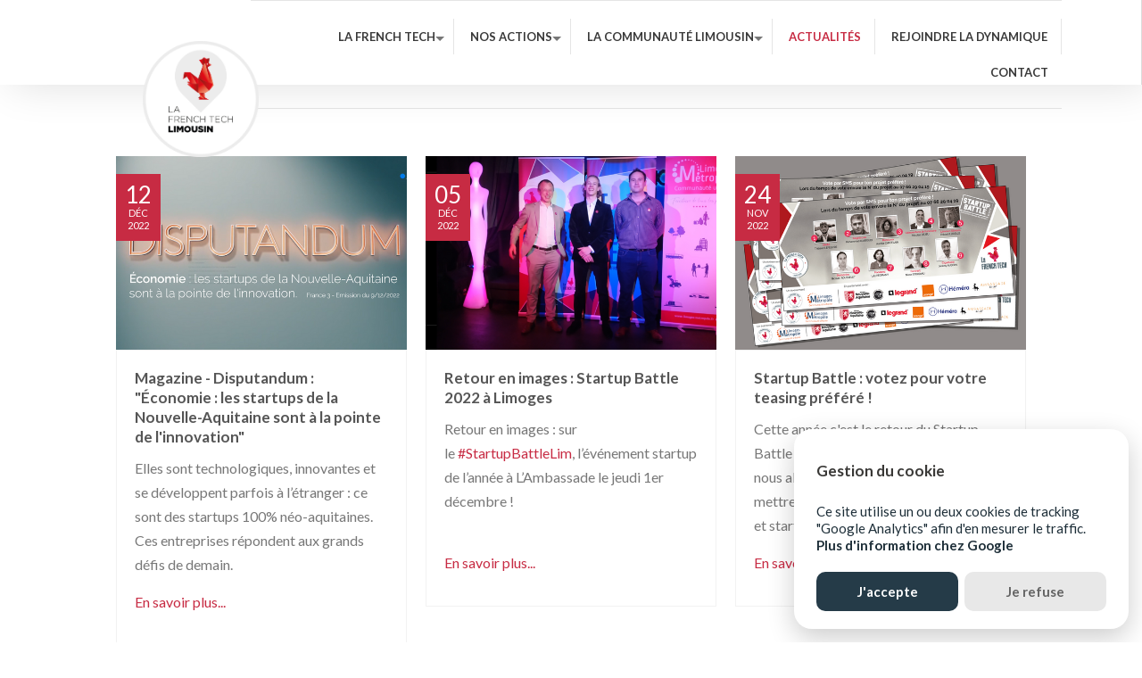

--- FILE ---
content_type: text/html; charset=utf-8
request_url: https://www.lafrenchtech-limousin.com/actualites.html?page_n226=12
body_size: 6987
content:
<!DOCTYPE html>
<html lang="fr">
<head>

	  
		<meta charset="utf-8">
	    <title>Actualités - La French Tech Limousin</title>
	    <base href="https://www.lafrenchtech-limousin.com/">

				<meta name="robots" content="index,follow">
		<meta name="description" content="">
		<meta name="keywords" content=""> 

		<link rel="shortcut icon" href="files/cto_layout_ft/img/favicon.ico" type="image/x-icon">
		<link rel="shortcut icon" href="files/cto_layout_ft/img/favicon.png" type="image/png">

		<link rel="apple-touch-icon" href="files/cto_layout_ft/img/apple-touch-icon.png">
		
		<meta property="og:title" content="Actualités - La French Tech Limousin" />
		<meta property="og:description" content="." />
		<meta property="og:site_name" content="French Tech Limousin" />
		<meta property="og:type" content="website" />
		<meta name="twitter:card" content="summary_large_image" />
				
						
		<link rel="stylesheet" type="text/css" media="screen" href="assets/css/jquery.mmenu.all.css,animate.css,isotope_styles.css,settings.css-f2070e56.css">

		
		<link rel="stylesheet" href="//maxcdn.bootstrapcdn.com/font-awesome/4.4.0/css/font-awesome.min.css"> 
		<link rel="stylesheet" type="text/css" href="files/cto_layout_ft/css/framework.css" media="screen">
		<link rel="stylesheet" type="text/css" href="files/cto_layout_ft/css/contentelements.css" media="screen">
		<link rel="stylesheet" type="text/css" href="files/cto_layout_ft/css/styles.css" media="screen">
		<link rel="stylesheet" type="text/css" href="files/cto_layout_ft/css/customize.css" media="screen">
		
		<link rel="stylesheet" href="assets/css/grid.css,colorbox.min.css,tablesorter.min.css,swipe.min.css-f2fed6b5.css">		<script src="assets/js/jquery.min.js,jquery.isotope.min.js,isotope_plugin_masonry.js-3fb3ae02.js"></script><link rel="stylesheet" href="https://fonts.googleapis.com/css?family=Lato:400,300,700%7CRaleway:ital,wght@0,300;0,400;0,700;1,300;1,400;1,700">
  						  	
 
	
</head>
<body class="mac chrome blink ch131 content_page">


<!--[if lt IE 9]><p id="chromeframe">You are using an outdated browser. <a href="http://browsehappy.com/">Upgrade your browser today</a> or <a href="http://www.google.com/chromeframe/?redirect=true">install Google Chrome Frame</a> to better experience this site.</p><![endif]-->
<div>

	<div id="contentwrapper">
		<div id="fix-wrapper">
		<div id="top-wrapper">
				
		
												<header id="header">
						<div class="inside">
							
<div class="logo"><a href="./"></a></div>
<a href="#mobnav" id="nav-open-btn">&nbsp;</a>
<!-- indexer::stop -->
<nav class="mod_navigation mainmenu block" itemscope itemtype="http://schema.org/SiteNavigationElement">

  
  <a href="actualites.html?page_n226=12#skipNavigation155" class="invisible">Aller au contenu</a>

  <ul class="vlist level_1">
        
    	
	<li class="mlist submenu sibling first">
	 
			<a href="la-mission-french-tech.html" title="La French Tech" class="a-level_1 submenu sibling first">La French Tech</a>
					
          <ul class="vlist level_2">
        
    	
	<li class="mlist first">
	 
			<a href="la-mission-french-tech.html" title="La Mission French Tech" class="a-level_2 first">La Mission French Tech</a>
					
          	</li>
         
    	
	<li class="mlist">
	 
			<a href="la-french-tech-en-limousin.html" title="La French Tech en Limousin" class="a-level_2">La French Tech en Limousin</a>
					
          	</li>
         
    	
	<li class="mlist last">
	 
			<a href="qui-sommes-nous.html" title="Qui sommes-nous ?" class="a-level_2 last">Qui sommes-nous ?</a>
					
          	</li>
     </ul>	</li>
         
    	
	<li class="mlist submenu sibling">
	 
			<a href="french-tech-limousin-federer.html" title="Nos actions" class="a-level_1 submenu sibling">Nos actions</a>
					
          <ul class="vlist level_2">
        
    	
	<li class="mlist first">
	 
			<a href="french-tech-limousin-federer.html" title="Fédérer" class="a-level_2 first">Fédérer</a>
					
          	</li>
         
    	
	<li class="mlist">
	 
			<a href="french-tech-limousin-accelerer.html" title="Accélérer" class="a-level_2">Accélérer</a>
					
          	</li>
         
    	
	<li class="mlist last">
	 
			<a href="french-tech-limousin-rayonner.html.html" title="Rayonner" class="a-level_2 last">Rayonner</a>
					
          	</li>
     </ul>	</li>
         
    	
	<li class="mlist submenu sibling">
	 
			<a href="cartographie-des-startups.html" title="La Communauté Limousin" class="a-level_1 submenu sibling">La Communauté Limousin</a>
					
          <ul class="vlist level_2">
        
    	
	<li class="mlist page-members first">
	 
			<a href="cartographie-des-startups.html" title="Cartographie des startups" class="a-level_2 page-members first">Cartographie des startups</a>
					
          	</li>
         
    	
	<li class="mlist">
	 
			<a href="nos-partenaires-ft.html" title="Les partenaires de la Communauté" class="a-level_2">Les partenaires de la Communauté</a>
					
          	</li>
         
    	
	<li class="mlist last">
	 
			<a href="lecosysteme.html" title="L’écosystème" class="a-level_2 last">L’écosystème</a>
					
          	</li>
     </ul>	</li>
         
    	
	<li class="mlist active">
	 
			<a href="actualites.html" title="Actualités" class="a-level_1 active">Actualités</a>
					
          	</li>
         
    	
	<li class="mlist sibling">
	 
			<a href="rejoindre-la-dynamique.html" title="Rejoindre la dynamique" class="a-level_1 sibling">Rejoindre la dynamique</a>
					
          	</li>
         
    	
	<li class="mlist hide_breadcrumb sibling last">
	 
					<a href="contact.html" title="Contact" class="a-level_1 hide_breadcrumb sibling last">Contact</a>
			
          	</li>
     </ul>
  <span id="skipNavigation155" class="invisible"></span>

</nav>
<!-- indexer::continue -->
														<div class="clear"></div>
						</div>
					</header>
									</div>
		</div>
	
					<div id="slider">
				<div class="inside">
									</div>
			</div>
				
					<div id="wrapper">
				<div id="container">
					
											<section id="main">
							<div class="inside">
								

  <div class="mod_article first last block" id="article-910">
    
          
<!-- indexer::stop -->
<div class="mod_newslist block">

        
  
      <div class="newsteaser block autogrid one_third block first even">
		<div class="image_container float_above">
		<a href="news/magazine-disputandum-economie-les-startups-de-la-nouvelle-aquitaine-sont-a-la-pointe-de-linnovation.html">			<img src="assets/images/8/Visuel%20magazine%20disputandum-e7027559.png"  alt="" />
			<span class="news-overlay"><i class="fa fa-plus"></i></span>
		</a>				<div class="date">
			<span class="day">12</span>
			<span class="month">Déc</span>
			<span class="year">2022</span>
		</div>
				<div class="info">
								</div>
	</div>
		<div class="content">
		<div class="info-v2"><div class="date-v2">12-12-2022 12:08</div></div>
		<h6><a href="news/magazine-disputandum-economie-les-startups-de-la-nouvelle-aquitaine-sont-a-la-pointe-de-linnovation.html" title="Lire l&#039;article: Magazine - Disputandum : &quot;Économie : les startups de la Nouvelle-Aquitaine sont à la pointe de l&#039;innovation&quot;" itemprop="url"><span itemprop="headline">Magazine - Disputandum : "Économie : les startups de la Nouvelle-Aquitaine sont à la pointe de l'innovation"</span></a></h6>
		<div class="teaser"><p>Elles sont technologiques, innovantes et se développent parfois à l’étranger : ce sont des startups 100% néo-aquitaines. Ces entreprises répondent aux grands défis de demain.&nbsp;</p></div>
		<div class="info-v3"><div class="date-v3">12-12-2022 12:08</div></div>
		<p class="more" style="text-align: left;"><a href="news/magazine-disputandum-economie-les-startups-de-la-nouvelle-aquitaine-sont-a-la-pointe-de-linnovation.html" title="" itemprop="url"><a href="news/magazine-disputandum-economie-les-startups-de-la-nouvelle-aquitaine-sont-a-la-pointe-de-linnovation.html" title="Lire l&#039;article: Magazine - Disputandum : &quot;Économie : les startups de la Nouvelle-Aquitaine sont à la pointe de l&#039;innovation&quot;" itemprop="url">En savoir plus...<span class="invisible"> Magazine - Disputandum : "Économie : les startups de la Nouvelle-Aquitaine sont à la pointe de l'innovation"</span></a><span class="invisible"> news/magazine-disputandum-economie-les-startups-de-la-nouvelle-aquitaine-sont-a-la-pointe-de-linnovation.html</span></a></p>
	</div>
</div>

<div class="newsteaser block autogrid one_third block odd">
		<div class="image_container float_above">
		<a href="news/retour-en-images-startup-battle-2022-a-limoges.html">			<img src="assets/images/8/visuel%20laur%C3%A9ats%20SUB%202022-ab0b73dd.png"  alt="" />
			<span class="news-overlay"><i class="fa fa-plus"></i></span>
		</a>				<div class="date">
			<span class="day">05</span>
			<span class="month">Déc</span>
			<span class="year">2022</span>
		</div>
				<div class="info">
								</div>
	</div>
		<div class="content">
		<div class="info-v2"><div class="date-v2">05-12-2022 11:23</div></div>
		<h6><a href="news/retour-en-images-startup-battle-2022-a-limoges.html" title="Lire l&#039;article: Retour en images : Startup Battle 2022 à Limoges" itemprop="url"><span itemprop="headline">Retour en images : Startup Battle 2022 à Limoges</span></a></h6>
		<div class="teaser"><p>Retour en images : sur le&nbsp;<a class="_58cn" href="https://www.facebook.com/hashtag/startupbattlelim?source=feed_text&amp;epa=HASHTAG&amp;__xts__%5B0%5D=68.[base64]&amp;__tn__=%2ANK-R" type="" data-ft="{"><span class="_5afx"><span class="_58cl _5afz">#</span><span class="_58cm">StartupBattleLim</span></span></a>, l’événement startup de l’année à L’Ambassade le jeudi 1er décembre&nbsp;!</p>
<div>
<div dir="auto">&nbsp;</div>
</div></div>
		<div class="info-v3"><div class="date-v3">05-12-2022 11:23</div></div>
		<p class="more" style="text-align: left;"><a href="news/retour-en-images-startup-battle-2022-a-limoges.html" title="" itemprop="url"><a href="news/retour-en-images-startup-battle-2022-a-limoges.html" title="Lire l&#039;article: Retour en images : Startup Battle 2022 à Limoges" itemprop="url">En savoir plus...<span class="invisible"> Retour en images : Startup Battle 2022 à Limoges</span></a><span class="invisible"> news/retour-en-images-startup-battle-2022-a-limoges.html</span></a></p>
	</div>
</div>

<div class="newsteaser block autogrid one_third block even">
		<div class="image_container float_above">
		<a href="news/startup-battle-votez-pour-votre-teasing-prefere.html">			<img src="assets/images/4/teasingSUB2022_article-071901be.png"  alt="" />
			<span class="news-overlay"><i class="fa fa-plus"></i></span>
		</a>				<div class="date">
			<span class="day">24</span>
			<span class="month">Nov</span>
			<span class="year">2022</span>
		</div>
				<div class="info">
								</div>
	</div>
		<div class="content">
		<div class="info-v2"><div class="date-v2">24-11-2022 08:55</div></div>
		<h6><a href="news/startup-battle-votez-pour-votre-teasing-prefere.html" title="Lire l&#039;article: Startup Battle : votez pour votre teasing préféré !" itemprop="url"><span itemprop="headline">Startup Battle : votez pour votre teasing préféré !</span></a></h6>
		<div class="teaser"><p>Cette année c'est le retour du Startup Battle en présentiel à l'Ambassade où nous allons comme à notre habitude mettre en lumière les porteurs de projets et startupers du territoire !</p></div>
		<div class="info-v3"><div class="date-v3">24-11-2022 08:55</div></div>
		<p class="more" style="text-align: left;"><a href="news/startup-battle-votez-pour-votre-teasing-prefere.html" title="" itemprop="url"><a href="news/startup-battle-votez-pour-votre-teasing-prefere.html" title="Lire l&#039;article: Startup Battle : votez pour votre teasing préféré !" itemprop="url">En savoir plus...<span class="invisible"> Startup Battle : votez pour votre teasing préféré !</span></a><span class="invisible"> news/startup-battle-votez-pour-votre-teasing-prefere.html</span></a></p>
	</div>
</div>

<div class="newsteaser block autogrid one_third block odd">
		<div class="image_container float_above">
		<a href="news/les-laur%C3%A9ats-de-la-s%C3%A9lection-2022-du-na20.html">			<img src="assets/images/b/laur%C3%A9ats%20NA20%202022-5dfd7c29.png"  alt="" />
			<span class="news-overlay"><i class="fa fa-plus"></i></span>
		</a>				<div class="date">
			<span class="day">23</span>
			<span class="month">Nov</span>
			<span class="year">2022</span>
		</div>
				<div class="info">
								</div>
	</div>
		<div class="content">
		<div class="info-v2"><div class="date-v2">23-11-2022 16:17</div></div>
		<h6><a href="news/les-laur%C3%A9ats-de-la-s%C3%A9lection-2022-du-na20.html" title="Lire l&#039;article: Les lauréats du NA20 2022" itemprop="url"><span itemprop="headline">Les lauréats du NA20 2022</span></a></h6>
		<div class="teaser"><p>La Sélection 2022 du programme NA20 est désormais connue ! Ce projet piloté par La French Tech Bordeaux et porté par l’ensemble des 7 écosystèmes French Tech de Nouvelle-Aquitaine*, a vocation à valoriser des pépites engagées de tout le territoire régionale. Découvrez l’identité des startups lauréates.</p></div>
		<div class="info-v3"><div class="date-v3">23-11-2022 16:17</div></div>
		<p class="more" style="text-align: left;"><a href="news/les-laur%C3%A9ats-de-la-s%C3%A9lection-2022-du-na20.html" title="" itemprop="url"><a href="news/les-laur%C3%A9ats-de-la-s%C3%A9lection-2022-du-na20.html" title="Lire l&#039;article: Les lauréats du NA20 2022" itemprop="url">En savoir plus...<span class="invisible"> Les lauréats du NA20 2022</span></a><span class="invisible"> news/les-laur%C3%A9ats-de-la-s%C3%A9lection-2022-du-na20.html</span></a></p>
	</div>
</div>

<div class="newsteaser block autogrid one_third block even">
		<div class="image_container float_above">
		<a href="news/la-french-tech-health-20.html">			<img src="assets/images/e/visuel%20health20-912f4019.png"  alt="" />
			<span class="news-overlay"><i class="fa fa-plus"></i></span>
		</a>				<div class="date">
			<span class="day">03</span>
			<span class="month">Nov</span>
			<span class="year">2022</span>
		</div>
				<div class="info">
								</div>
	</div>
		<div class="content">
		<div class="info-v2"><div class="date-v2">03-11-2022 16:11</div></div>
		<h6><a href="news/la-french-tech-health-20.html" title="Lire l&#039;article: Candidatez au French Tech Health20" itemprop="url"><span itemprop="headline">Candidatez au French Tech Health20</span></a></h6>
		<div class="teaser"><p>Le programme French Tech Health20 a pour objectif de faire émerger des champions technologiques français qui proposent des innovations de rupture dans le secteur de la santé, et en particulier dans les domaines identifiés dans le cadre du plan gouvernemental Innovation Santé 2030. L'appel à candidature est ouvert jusqu'au dimanche 4 décembre 2022.</p>
<p>&nbsp;</p></div>
		<div class="info-v3"><div class="date-v3">03-11-2022 16:11</div></div>
		<p class="more" style="text-align: left;"><a href="news/la-french-tech-health-20.html" title="" itemprop="url"><a href="news/la-french-tech-health-20.html" title="Lire l&#039;article: Candidatez au French Tech Health20" itemprop="url">En savoir plus...<span class="invisible"> Candidatez au French Tech Health20</span></a><span class="invisible"> news/la-french-tech-health-20.html</span></a></p>
	</div>
</div>

<div class="newsteaser block autogrid one_third block odd">
		<div class="image_container float_above">
		<a href="news/retour-en-images-startup-stories-4.html">			<img src="assets/images/7/startup-stories_4-44-c194bffa.jpg"  alt="" />
			<span class="news-overlay"><i class="fa fa-plus"></i></span>
		</a>				<div class="date">
			<span class="day">02</span>
			<span class="month">Nov</span>
			<span class="year">2022</span>
		</div>
				<div class="info">
								</div>
	</div>
		<div class="content">
		<div class="info-v2"><div class="date-v2">02-11-2022 09:32</div></div>
		<h6><a href="news/retour-en-images-startup-stories-4.html" title="Lire l&#039;article: Retour en images : Startup Stories 4" itemprop="url"><span itemprop="headline">Retour en images : Startup Stories 4</span></a></h6>
		<div class="teaser"><p>Pour cette édition spéciale sur la thématique&nbsp;<strong data-stringify-type="bold">Cybersécurité&nbsp;</strong>nous avions le plaisir d’accueillir Eric Larchevêque,&nbsp;<strong>Co-fondateur de Ledger, leader mondial des portefeuilles crypto-actifs&nbsp;</strong>et <strong>ALGOSUP</strong> à la CCI de Limoges et de la Haute-Vienne le 27 octobre dernier !</p></div>
		<div class="info-v3"><div class="date-v3">02-11-2022 09:32</div></div>
		<p class="more" style="text-align: left;"><a href="news/retour-en-images-startup-stories-4.html" title="" itemprop="url"><a href="news/retour-en-images-startup-stories-4.html" title="Lire l&#039;article: Retour en images : Startup Stories 4" itemprop="url">En savoir plus...<span class="invisible"> Retour en images : Startup Stories 4</span></a><span class="invisible"> news/retour-en-images-startup-stories-4.html</span></a></p>
	</div>
</div>

<div class="newsteaser block autogrid one_third block even">
		<div class="image_container float_above">
		<a href="news/start-innovation-cic-business-awards-295.html">			<img src="assets/images/4/visuel%20cic-8ba7d25b.png"  alt="" />
			<span class="news-overlay"><i class="fa fa-plus"></i></span>
		</a>				<div class="date">
			<span class="day">12</span>
			<span class="month">Oct</span>
			<span class="year">2022</span>
		</div>
				<div class="info">
								</div>
	</div>
		<div class="content">
		<div class="info-v2"><div class="date-v2">12-10-2022 10:06</div></div>
		<h6><a href="news/start-innovation-cic-business-awards-295.html" title="Lire l&#039;article: Start Innovation CIC Business Awards" itemprop="url"><span itemprop="headline">Start Innovation CIC Business Awards</span></a></h6>
		<div class="teaser"><p>Start Innovation CIC Business Awards revient pour une 3<sup>e</sup>&nbsp;édition !<br>Startups du&nbsp;<a href="https://www.facebook.com/hashtag/limousin?__eep__=6&amp;epa=HASHTAG" data-ft="{">#Limousin</a>, candidatez pour la finale régionale à Nantes avant le 1er novembre !</p></div>
		<div class="info-v3"><div class="date-v3">12-10-2022 10:06</div></div>
		<p class="more" style="text-align: left;"><a href="news/start-innovation-cic-business-awards-295.html" title="" itemprop="url"><a href="news/start-innovation-cic-business-awards-295.html" title="Lire l&#039;article: Start Innovation CIC Business Awards" itemprop="url">En savoir plus...<span class="invisible"> Start Innovation CIC Business Awards</span></a><span class="invisible"> news/start-innovation-cic-business-awards-295.html</span></a></p>
	</div>
</div>

<div class="newsteaser block autogrid one_third block odd">
		<div class="image_container float_above">
		<a href="news/afterwork-6-retour-en-images.html">			<img src="assets/images/0/afterwork-6-2bed2312.png"  alt="" />
			<span class="news-overlay"><i class="fa fa-plus"></i></span>
		</a>				<div class="date">
			<span class="day">07</span>
			<span class="month">Oct</span>
			<span class="year">2022</span>
		</div>
				<div class="info">
								</div>
	</div>
		<div class="content">
		<div class="info-v2"><div class="date-v2">07-10-2022 11:10</div></div>
		<h6><a href="news/afterwork-6-retour-en-images.html" title="Lire l&#039;article: Afterwork &#35;6 - Retour en images" itemprop="url"><span itemprop="headline">Afterwork &#35;6 - Retour en images</span></a></h6>
		<div class="teaser"><p>Nous étions 30 hier soir (6 octobre 2022) lors du 6ème Afterwork de la French Tech Limousin organisé à La Dalle en Pente !</p></div>
		<div class="info-v3"><div class="date-v3">07-10-2022 11:10</div></div>
		<p class="more" style="text-align: left;"><a href="news/afterwork-6-retour-en-images.html" title="" itemprop="url"><a href="news/afterwork-6-retour-en-images.html" title="Lire l&#039;article: Afterwork &#35;6 - Retour en images" itemprop="url">En savoir plus...<span class="invisible"> Afterwork &#35;6 - Retour en images</span></a><span class="invisible"> news/afterwork-6-retour-en-images.html</span></a></p>
	</div>
</div>

<div class="newsteaser block autogrid one_third block last even">
		<div class="image_container float_above">
		<a href="news/job-connect-2022.html">			<img src="assets/images/2/jobconnect22-2-f3e1cd93.png"  alt="" />
			<span class="news-overlay"><i class="fa fa-plus"></i></span>
		</a>				<div class="date">
			<span class="day">05</span>
			<span class="month">Oct</span>
			<span class="year">2022</span>
		</div>
				<div class="info">
								</div>
	</div>
		<div class="content">
		<div class="info-v2"><div class="date-v2">05-10-2022 09:58</div></div>
		<h6><a href="news/job-connect-2022.html" title="Lire l&#039;article: Le Job Connect revient sur deux jours 100% en ligne les 13 et 14 octobre 2022" itemprop="url"><span itemprop="headline">Le Job Connect revient sur deux jours 100% en ligne les 13 et 14 octobre 2022</span></a></h6>
		<div class="teaser"><p>Le Job Connect :&nbsp;le plus grand job dating de l’écosystème technologique et innovant de Bordeaux et de Nouvelle-Aquitaine !</p></div>
		<div class="info-v3"><div class="date-v3">05-10-2022 09:58</div></div>
		<p class="more" style="text-align: left;"><a href="news/job-connect-2022.html" title="" itemprop="url"><a href="news/job-connect-2022.html" title="Lire l&#039;article: Le Job Connect revient sur deux jours 100% en ligne les 13 et 14 octobre 2022" itemprop="url">En savoir plus...<span class="invisible"> Le Job Connect revient sur deux jours 100% en ligne les 13 et 14 octobre 2022</span></a><span class="invisible"> news/job-connect-2022.html</span></a></p>
	</div>
</div>

    
<!-- indexer::stop -->
<nav class="pagination block" aria-label="Menu de pagination">

  <p>Page 12 de 22</p>

  <ul>
          <li class="first"><a href="actualites.html" class="first" title="Aller à la page 1">Premier</a></li>
    
          <li class="previous"><a href="actualites.html?page_n226=11" class="previous" title="Aller à la page 11">Précédente</a></li>
    
                  <li><a href="actualites.html?page_n226=9" class="link" title="Aller à la page 9">9</a></li>
                        <li><a href="actualites.html?page_n226=10" class="link" title="Aller à la page 10">10</a></li>
                        <li><a href="actualites.html?page_n226=11" class="link" title="Aller à la page 11">11</a></li>
                        <li><strong class="active">12</strong></li>
                        <li><a href="actualites.html?page_n226=13" class="link" title="Aller à la page 13">13</a></li>
                        <li><a href="actualites.html?page_n226=14" class="link" title="Aller à la page 14">14</a></li>
                        <li><a href="actualites.html?page_n226=15" class="link" title="Aller à la page 15">15</a></li>
          
          <li class="next"><a href="actualites.html?page_n226=13" class="next" title="Aller à la page 13">Suivante</a></li>
    
          <li class="last"><a href="actualites.html?page_n226=22" class="last" title="Aller à la page 22">Dernier</a></li>
      </ul>

</nav>
<!-- indexer::continue -->
  

</div>
<!-- indexer::continue -->
    
      </div>

							</div>
						</section>	
										
																					
																							
				</div>
			</div>
				
									
									<div id="bottom">
					<div class="inside">
						
<!--<div class="left">Copyright © La French Tech Limousin<span class="separator">|</span><a href="&#123;&#123;link_url::246|urlattr&#125;&#125;" title="Mentions légales">Mentions légales</a><span class="separator">|</span><a href="&#123;&#123;link_url::21|urlattr&#125;&#125;" title="Contact">Contact</a><span class="separator">|</span><a href="&#123;&#123;link_url::247|urlattr&#125;&#125;" title="Protection des données personnelles">Protection des données personnelles</a></div>-->


<div class="left">Copyright © La French Tech Limousin | <a href="mentions-legales.html" title="Mentions légales">Mentions légales</a> | <a href="contact.html" title="Contact" class="hide_breadcrumb">Contact</a> | <a href="protection-des-donnees-personnelles.html" title="Protection des données personnelles">Protection des données personnelles</a> | <a href="ressources-telechargeables.html" title="Ressources téléchargeables">Ressources téléchargeables</a></div>					</div>
				</div>
						
	
	</div>
	
	<div id="offcanvas">
				
<!-- indexer::stop -->
<nav class="mod_navigation block" id="mobnav" itemscope itemtype="http://schema.org/SiteNavigationElement">

  
  <a href="actualites.html?page_n226=12#skipNavigation157" class="invisible">Aller au contenu</a>

  <ul class="vlist level_1">
        
    	
	<li class="mlist submenu sibling first"><a href="la-mission-french-tech.html" title="La French Tech" class="a-level_1 submenu sibling first"><i class="submenu sibling first"></i>La French Tech</a><ul class="vlist level_2">
        
    	
	<li class="mlist first"><a href="la-mission-french-tech.html" title="La Mission French Tech" class="a-level_2 first"><i class="first"></i>La Mission French Tech</a></li>

         
    	
	<li class="mlist"><a href="la-french-tech-en-limousin.html" title="La French Tech en Limousin" class="a-level_2"><i class=""></i>La French Tech en Limousin</a></li>

         
    	
	<li class="mlist last"><a href="qui-sommes-nous.html" title="Qui sommes-nous ?" class="a-level_2 last"><i class="last"></i>Qui sommes-nous ?</a></li>

     </ul>


</li>

         
    	
	<li class="mlist submenu sibling"><a href="french-tech-limousin-federer.html" title="Nos actions" class="a-level_1 submenu sibling"><i class="submenu sibling"></i>Nos actions</a><ul class="vlist level_2">
        
    	
	<li class="mlist first"><a href="french-tech-limousin-federer.html" title="Fédérer" class="a-level_2 first"><i class="first"></i>Fédérer</a></li>

         
    	
	<li class="mlist"><a href="french-tech-limousin-accelerer.html" title="Accélérer" class="a-level_2"><i class=""></i>Accélérer</a></li>

         
    	
	<li class="mlist last"><a href="french-tech-limousin-rayonner.html.html" title="Rayonner" class="a-level_2 last"><i class="last"></i>Rayonner</a></li>

     </ul>


</li>

         
    	
	<li class="mlist submenu sibling"><a href="cartographie-des-startups.html" title="La Communauté Limousin" class="a-level_1 submenu sibling"><i class="submenu sibling"></i>La Communauté Limousin</a><ul class="vlist level_2">
        
    	
	<li class="mlist page-members first"><a href="cartographie-des-startups.html" title="Cartographie des startups" class="a-level_2 page-members first"><i class="page-members first"></i>Cartographie des startups</a></li>

         
    	
	<li class="mlist"><a href="nos-partenaires-ft.html" title="Les partenaires de la Communauté" class="a-level_2"><i class=""></i>Les partenaires de la Communauté</a></li>

         
    	
	<li class="mlist last"><a href="lecosysteme.html" title="L’écosystème" class="a-level_2 last"><i class="last"></i>L’écosystème</a></li>

     </ul>


</li>

         
    	
	<li class="mlist active"><a href="actualites.html" title="Actualités" class="a-level_1 active"><i class="active"></i>Actualités</a></li>

         
    	
	<li class="mlist sibling"><a href="rejoindre-la-dynamique.html" title="Rejoindre la dynamique" class="a-level_1 sibling"><i class="sibling"></i>Rejoindre la dynamique</a></li>

         
    	
	<li class="mlist hide_breadcrumb sibling last"><a href="contact.html" title="Contact" class="a-level_1 hide_breadcrumb sibling last"><i class="hide_breadcrumb sibling last"></i>Contact</a></li>

     </ul>



  <span id="skipNavigation157" class="invisible"></span>

</nav>
<!-- indexer::continue -->
	</div>
	
</div>


<script type="text/javascript">$.noConflict();</script>

<script src="assets/jquery-ui/js/jquery-ui.min.js?v=1.13.2"></script>
<script>
  jQuery(function($) {
    $(document).accordion({
      // Put custom options here
      heightStyle: 'content',
      header: '.toggler',
      collapsible: true,
      create: function(event, ui) {
        ui.header.addClass('active');
        $('.toggler').attr('tabindex', 0);
      },
      activate: function(event, ui) {
        ui.newHeader.addClass('active');
        ui.oldHeader.removeClass('active');
        $('.toggler').attr('tabindex', 0);
      }
    });
  });
</script>

<script src="assets/colorbox/js/colorbox.min.js?v=1.6.4.2"></script>
<script>
  jQuery(function($) {
    $('a[data-lightbox]').map(function() {
      $(this).colorbox({
        // Put custom options here
        loop: false,
        rel: $(this).attr('data-lightbox'),
        maxWidth: '95%',
        maxHeight: '95%'
      });
    });
  });
</script>

<script src="assets/tablesorter/js/tablesorter.min.js?v=2.31.3.1"></script>
<script>
  jQuery(function($) {
    $('.ce_table .sortable').each(function(i, table) {
      var attr = $(table).attr('data-sort-default'),
          opts = {}, s;

      if (attr) {
        s = attr.split('|');
        opts = { sortList: [[s[0], s[1] == 'desc' | 0]] };
      }

      $(table).tablesorter(opts);
    });
  });
</script>

<script src="assets/swipe/js/swipe.min.js?v=2.2.2"></script>
<script>
  (function() {
    var e = document.querySelectorAll('.content-slider, .slider-control'), c, i;
    for (i=0; i<e.length; i+=2) {
      c = e[i].getAttribute('data-config').split(',');
      new Swipe(e[i], {
        // Put custom options here
        'auto': parseInt(c[0]),
        'speed': parseInt(c[1]),
        'startSlide': parseInt(c[2]),
        'continuous': parseInt(c[3]),
        'menu': e[i+1]
      });
    }
  })();
</script>
<script type="application/ld+json">{"@context":{"contao":"https:\/\/schema.contao.org\/"},"@type":"contao:Page","contao:title":"Actualit\u00e9s","contao:pageId":244,"contao:noSearch":true,"contao:protected":false,"contao:groups":[],"contao:fePreview":false}</script><script type="text/javascript" charset="utf-8" src="assets/js/jquery.mmenu.min.all.js,jquery.nav.js,waypoints.min.js,countUp.m...-6e8146a4.js"></script>
<script src="files/cto_layout_ft/scripts/framework_slim.js" type="text/javascript" charset="utf-8"></script>
<script src="files/cto_layout_ft/scripts/scripts.js" type="text/javascript" charset="utf-8"></script>
  
<script src="files/cto_layout_ft/scripts/glowCookies-custom.js"></script>
<script>
    glowCookies.start('fr', { 
        analytics:		'G-7ZMQN81JE8',
        style: 1,
        policyLink: 'https://developers.google.com/analytics/devguides/collection/analyticsjs/cookie-usage?hl=fr',
        bannerLinkText: 'Plus d\'information chez Google',
        hideAfterClick: false,
      border: 'none',
      position: 'right',
      bannerDescription: 'Ce site utilise un ou deux cookies de tracking<br>"Google Analytics" afin d\'en mesurer le traffic.',
      bannerHeading: '<h6>Gestion du cookie</h6>',
      acceptBtnText: 'J\'accepte',
      rejectBtnText: 'Je refuse',
      manageText: 'Paramétrer le cookie'
    });
</script>
</body>
</html>

--- FILE ---
content_type: text/css
request_url: https://www.lafrenchtech-limousin.com/files/cto_layout_ft/css/customize.css
body_size: 3441
content:
#main .mod_article{
	padding-top: 60px;
	padding-bottom: 32px;
}

#main .mod_article.first{
	padding-top: 80px;
}

#main .mod_article .w75p .inside{
	width: 75%;
}

#main .mod_article .bloc-center .inside{
	margin-right: auto;
	margin-left: auto;
}

.ce_hyperlink.btn-white a.hyperlink_txt{
	background-color: #fff;
	border:0px none;
	border-radius: 50px;
	color: #26313b;
	box-shadow: 4px 3px 11px -2px rgba(0, 0, 0, 0.5);
	margin-top: 12px;
	letter-spacing:2px;
}

.ce_hyperlink.btn-center{
	text-align: center;
}

.ce_hyperlink.btn-upper{
	text-transform: uppercase;
}

.mod_article.red-border-top-ban::before,
.module-blk.red-border-top-ban::before{
	content: "";
	padding-top: 12px;
	margin-bottom: 12px;
	background: linear-gradient(to right, #C90F54, #B0131C);
	display: block;
}

.mod_article.grey-border-bottom::after,
.module-blk.grey-border-bottom::after {
	content: "";
	margin-top: 12px;
	padding-bottom: 3px;
	background: #d0d0d6;
	display: block;
}

.text-center{
	text-align:center;
}

.logo{
	width: 277px;
	height:90px;
	margin:10px !important;
}

.logo a{
	background:url("../../content/logo-FT-Limousin.png") center top no-repeat;
	background-size: auto 100%;
	position: absolute;
	top: 0;
	left: 0;
	height: 130px;
}

.jobboard{
	margin-top: 20px;
}

#article-6 .ce_portfoliofilter{
	padding: 10px 30px;
}

.newsteaser .info, .newsteaser:hover .info{
	display: none;
}

.jobboard .newslist-v3-inside .content{
	text-align:left;
	padding-top:4%;
}

.jobboard .newslist-v3-inside .content .info{
	text-align:right;
}

.jobboard .newslist-v3[data-category=emploi] h6{
	color:#3cc3b2;
}

.jobboard .newslist-v3[data-category=stage] h6{
	color:#fc4513;
}

.jobboard .newslist-v3[data-category=formation] h6{
	color:#c90e54;
}

.jobboard .newslist-v3[data-category=alternance] h6{
	color:#1F68C2;
}

.mod_link_reseau{
	text-align:left;
	margin:0 60px 10px 60px;
}

.bold{
	font-weight: bold;
}

#jobboard.jobboard.details h4,
#membre_details h4{
	margin:0 0 10px 0;
	color:#fff;
	padding: 5px 25px;
	font-size: 16px;
	background-color:#c72b43;
}

#jobboard.jobboard.details h1{
	padding-left: 25px;
}


#jobboard.jobboard.details h4.emploi,
{
	background-color: #3cc3b2;
	
}

#jobboard.jobboard.details h4.stage{
	background-color:#fc4513;
}

#jobboard.jobboard.details h4.formation{
	background-color:#c90e54;
}

#jobboard.jobboard.details h4.alternance{
	background-color:#1F68C2;
}

#mod_news_27 .content .teaser{
	text-align:left;
}

#membres .newslist-v3 .content{
	padding:10px;
	border:0 none;
	text-align:left;
}

#membres .logo{
	height: 100px;
	display: block;
	width: auto;
}

#membres .logo img{
	height: auto;
	width: 200px;
	margin: 0 auto;
	display: block;
}

.mod_membres .ce_portfoliofilter{
	display: flex;
	align-items: center;
	justify-content:center;
}


.mod_membres .ce_portfoliofilter > a{
	font-size: 13px;
	/*flex:auto;*/
}

.mod_membres .ce_portfoliofilter.all-btn{
	/*display: flex;
	align-items: center;
	justify-content:center;*/
	display: block;
	text-align: center;
	padding-top: 0;
}


.mod_membres .ce_portfoliofilter.all-btn a{
	font-size: 14px;
}


.mod_membres .ce_portfoliofilter{
	padding: 15px 10px 0px 10px;
}

@media (max-width: 1150px) {
	.mod_membres .ce_portfoliofilter{
	display: block;
	}

	.mod_membres .ce_portfoliofilter a{
		flex:none;
	}
}

#membres .teaser{
	font-size: 14px;
}

#membres .keyword a{
	border: 1px solid #adb5bd;
	border-radius: 50px;
	margin: 2px 5px 2px 0;
	font-size: 10px;
	padding: 5px 10px 4px 10px;
	display: inline-block;
	text-transform: uppercase;
}

#membres .localisation{
	text-transform: uppercase;
	font-size: 12px;
	text-align: right;
}

#membres .newslist-v3{
	width:50%;
	min-height:200px;
	padding: 15px;
	/*margin: 20px 0;*/
}

#membre_details .domains{
	margin-bottom: 12px;
}

#membre_details h1{
	font-size: 26px;
	margin-bottom: 12px;
}

#membre_details .card{
	box-shadow:1px 1px 20px 1px rgba(0,0,0,0.35);
	margin: 20px;
	padding: 20px;
}
#membre_details figure.image_container{
	margin: 0 auto 10px auto !important;
	height: auto;
	float: none;
}

#membre_details figure.image_container img{
	width: auto;
}

.newseventv2 .info, .newseventv2:hover .info{
	display: block !important;
}
.mod_eventlist .newseventv2 .info h2{
	font-size: 12px;
	text-transform: uppercase;
	color: #fff;
	margin: 0;
}

.mod_eventlist .newseventv2 .info h2 a{
	color: #fff;
}

.mod_eventlist .newseventv2 .content{
	padding: 4%;
	background: rgb(255,255,255);
	border: 1px solid rgb(220,221,221);
	text-align: left;
	border-radius: 0 0 5px 5px;
}

#article-17 table.calendar{
	margin-bottom: 20px;
}

#article-17 table.calendar thead tr th{
	width:33%;
}

#article-17 table.calendar thead tr:last-child,
#article-17 table.calendar tbody{
	display: none;
}

#article-17 .mod_eventlist h1{
	display: none;
}


#article-903 .ce_bgimage.boxed-content.pb-0{
	background-color: #F0F0F0;
	padding: 4% !important;
}

#article-903 h2{
	min-height: 80px;
}

#article-903 fieldset{
	margin-top:20px;
}

#article-21 #ctrl_42 fieldset:nth-child(2n) {
    margin-left: 15px;
}

#article-21 #ctrl_42 fieldset {
    width: calc(50% - 15px);
    display: block;
    height: 175px;
    float: left;
}

#article-21 #ctrl_44{
	height: 48px;
}



.ce_sliderStart.ce_w50{
	width: 50%;
	height: auto;
}

.ce_gallery .gallery-margin .image_container{
	margin: 0 2px 5px
}
.ce_sliderStart .ce_gallery .image_container{
	margin: 0 2px 0;
}



/******* FT *********/
#slider,
#wrapper,
#bottom{
	margin-left: 0;
}


#wrapper #container,
#bottom .inside{
	margin: 0 auto;
	/*max-width: 1100px;*/
}

#fix-wrapper{
	width: auto;
	position: relative;
}

.logo {
	/*display: none;*/
	width: 175px;
	position: relative;
	left: 40px;
}

.mainmenu ul{
	text-align: right;
}

.mainmenu ul li{
	display: inline-block;
	border-right: 1px solid rgba(0,0,0,0.1);
}

.mainmenu ul li.last{
	border-right: 0px none;
}

.mainmenu ul li.submenu{
	padding-right: 5px;
}

.mainmenu ul li a{
	padding: 0 15px !important;
	font-size: 13px;
	text-transform: uppercase;
	font-weight: 700;
}

.mainmenu ul ul{
	left: 0;
	top: 100%;
}

.mainmenu ul li.submenu::after {
    display: inline-block;
    content: "";
    border-top: 0.3em solid;
    border-right: 0.3em solid transparent;
    border-bottom: 0;
    border-left: 0.3em solid transparent;
    width: auto;
	right: 10px;
}

.mainmenu ul li:hover:after,
.mainmenu ul li.active:after,
.mainmenu ul li.trail:after {
	/*width: 0;*/
	background-color: transparent;
	top: 50%;
}

.mainmenu ul li:hover > ul{
	min-width: 100%;
	box-shadow: 0 0 20px 0 rgba(0, 0, 0, 0.3);
	top: 100%;
}

body #header .mainmenu ul ul li{
	border-right: 0px none;
}

body #header .mainmenu ul ul li > *{
	box-shadow: none;
	/*font-weight: 700;*/
	opacity: 0.8;
}

#top-wrapper #header .inside{
	-webkit-box-align: center;
	-ms-flex-align: center;
	align-items: center;
	display: -webkit-box;
	display: -ms-flexbox;
	display: flex;
	-webkit-box-pack: justify;
	-ms-flex-pack: justify;
	justify-content: space-between;
	position: relative;
}

#header{
	height:95px;
	z-index: 10;
	background: #fff;

}

#header.fixed-header {
    position: fixed;
    top: 0;
    left: 0;
    width: 100%; 
    /*height: 50px;*/
    height: auto;
    transition: box-shadow .5s linear;
    animation: smoothScroll .5s forwards;
    box-shadow: 0 4px 18px 0 rgba(3, 3, 3, 0.3);
}

@keyframes smoothScroll {
	0% {
		transform: translateY(-40px);
	}
	100% {
		transform: translateY(0px);
	}
}

.fixed-header .logo {
    height: 50px;
}

.fixed-header .logo a{
	background:url("../../content/logo-FT-Limousin-mini.svg") center top no-repeat;
	background-size: auto 100%;
	height: 45px;
}

.fixed-header .mainmenu{
	margin-bottom: 0;
	padding-top: 0;
	padding-bottom: 0;
}


.yt-video-container {
    overflow: hidden;
    position: relative;
    width:100%;
    margin:0 auto;
    max-width: 500px;
}

.yt-video-container::after {
    padding-top: 56.25%;
    display: block;
    content: '';
}

.yt-video-container iframe {
    position: absolute;
    top: 0;
    left: 0;
    width: 100%;
    height: 100%;
}

.image_container img{
	width: auto;
}

.ce_image.center .image_container img{
	margin-right: auto;
	margin-left: auto;
}

.headline.red,
.red .headline,
.ce_headline.red{
	color: #c72b43;
}

.wcenter{
	text-align: center;
}

.ce_image.w100 img{
	width: 100%;
	max-width: 100%;
}

.mw100{
	max-width: 100%;
}

.ce_bgimage-without{
	padding-top: 30px;
	margin-bottom: 20px;
}

.sharebuttons{
	text-align: right;
}

.sharebuttons > ul.theme > li{
	float: right !important;
}

.sharebuttons::before{
	content:"Partager sur" ;
}
/********************/

.blck-ft .block-ft-red{
	background: url("../img/bandeau_accueil_limousin2.png") center top no-repeat;
	background-size: 100%;
	/*height: 329px;*/
}

.blck-ft .block-ft-red .ctainer{
	padding-left: 210px;
	padding-top: 50px;
	padding-right: 90px;
	font-size: 19px;
	font-family: 'Raleway';
	padding-bottom: 40px;
}

.blck-ft .block-ft-red .ctainer h6{
	font-size: 36px;
	color: #fff;
	text-transform: uppercase;
	margin-bottom: -10px;
}

.blck-ft .block-ft-red .ctainer h5{
	margin-top: 0;
	color: #fff;
	text-transform: uppercase;
	font-size: 46px;
}

.blck-ft .block-ft-red .ctainer p{
	color: #fff;	
	line-height: 125%;
}

.blck-ft .block-ft-red .ctainer .lk{
	text-align: right;
	color: #fff;
}

.blck-ft .block-ft-red .ctainer .lk a{
	color: #fff;
	display: inline-block;
}

.blck-ft .block-ft-red .ctainer .lk a::after{
	content: " ";
	display: block;
	height: 4px;
	background: #fff;
	width: 0;
	transition: width .5s;
	margin: 0 auto 0;
}

.blck-ft .block-ft-red .ctainer .lk a:hover::after{
	width:100%;
}

.iconboxes h4{
	margin-bottom: 12px;
	font-family: "Raleway";
	padding-left: 20px;
	color: #425762;
}

.iconboxes .ce_hyperlink{
	display: flex;
	justify-content: center;
	align-items: center;
	position: relative;
	height: 200px;
}

.iconboxes .ce_hyperlink h6{
	display: block;
	position: absolute;
	z-index: 11;
	margin-top: 130px;
	font-family: 'Raleway';
	font-size: 20px;
	color:#425762;
	font-weight: normal;
	transition: margin-top .5s linear;
}

.iconboxes .ce_hyperlink figure{
	width: 100%;
	height: 100%;
}

.iconboxes .ce_hyperlink figure a{
	width: 100%;
	height: 100%;
	position: relative;
	display: block;
	background: #f4f4f3;
	border: 0 none;
  	transition: border .5s linear;
}

.iconboxes .ce_hyperlink figure a:hover{
	border: 1px solid #c72b43;
}

.iconboxes .ce_hyperlink figure a img{
	width: 100px;
	max-width: 100px;
	margin: 0 auto;
	padding-top: 15px;
	transition: max-width .5s linear, width .5s linear, padding-top .5s linear;
}


.iconboxes .ce_hyperlink figure a:hover img{
	max-width: 110px;
	width: 110px;
	padding-top: 50px;
}

.iconboxes .ce_hyperlink:hover h6{
	margin-top: -95px;
}

.blck-join .block-ft-red{
	background: url("../img/bandeau_accueil_rejoignez.png") center top no-repeat;
}

.blck-join .block-ft-red .ctainer{
	padding-left: 55px;
	padding-top: 50px;
	padding-right: 55px;
	font-size: 19px;
	font-family: 'Raleway';
	padding-bottom: 40px;
}

.blck-join .block-ft-red .ctainer h6{
	font-size: 36px;
	color: #fff;
	text-transform: uppercase;
	margin-bottom: -10px;
}

.blck-join .block-ft-red .ctainer h5{
	margin-top: 0;
	color: #fff;
	text-transform: uppercase;
	font-size: 46px;
}

.blck-join .block-ft-red .ctainer p{
	color: #fff;	
	line-height: 125%;
}

.blck-join .block-ft-red .ctainer .lk{
	text-align: right;
	color: #fff;
}

.blck-join .block-ft-red .ctainer .lk a{
	color: #fff;
	display: inline-block;
}

.blck-join .block-ft-red .ctainer .lk a::after{
	content: " ";
	display: block;
	height: 4px;
	background: #fff;
	width: 0;
	transition: width .5s;
	margin: 0 auto 0;
}

.blck-join .block-ft-red .ctainer .lk a:hover::after{
	width:100%;
}

#main #logo-footer{
	background:url("../img/logo_la_french_tech_240.png") 40px bottom no-repeat;
	align-items: flex-end;
	display: flex;
	justify-content: flex-end;
	height:330px;
	padding-bottom: 0px;
}

#main #logo-footer::after {
    content: " ";
    display: block;
    position: absolute;
    background: url("../img/bandeau_accueil_basdepage2.png") right top no-repeat;

    height: 100%;
    width: 1060px;
    background-position: 40px top;
  }

#bottom{
	margin-top: 20px;
}

.mod_socials{
	z-index: 10;
}

.mod_socials .social-icons{
	display: table;
}

.mod_socials .social-icons a{
	display: table-cell;
	vertical-align: middle;
	padding: 0 5px;
	border-radius: 12px;
}

.mod_socials.color i.fa-facebook, 
.mod_socials .social-icons.color i.fa-facebook, 
.mod_socials i.fa-facebook:hover,
.mod_socials.color i.fa-linkedin, 
.mod_socials .social-icons.color i.fa-linkedin, 
.mod_socials i.fa-linkedin:hover, 
.mod_socials.color i.fa-twitter, 
.mod_socials .social-icons.color i.fa-twitter, 
.mod_socials i.fa-twitter:hover{
	background-color: #c2134a !important;
	color: rgb(255,2552,255) !important;
	font-size: 30px;
	padding: 10px;
	width: 55px;
	text-align: center;
	border-radius: 12px;
}

.mod_socials i.fa-fake{
    width: auto;
    font-size: 21px;
    font-family: "Raleway";
    letter-spacing: 0px;
    padding: 15px;
	border-radius: 12px;
	background-color: #c2134a !important;
	color:#fff;
}

@media (max-width: 1099px){
	.blck-ft .block-ft-red{
		background:linear-gradient(to right, #C90F54, #B0131C);
	}

	.blck-ft .block-ft-red .ctainer{
		padding-left: 50px;
		padding-right: 50px;
	}

	.blck-join .block-ft-red .ctainer{
		padding-left: 40px;
		padding-top: 40px;
		padding-right: 40px;
	}

	.blck-join .block-ft-red{
		background-size: 100% 100%;
	}

	#main #logo-footer{
		align-items: flex-start;
	}

	#main #logo-footer::after{
		display: none;
	}

	.image_container img{
		width: 100%;
	}
}

body #tarteaucitronRoot div#tarteaucitronAlertBig{display: none !important;}

#article-910 .newsteaser,
#article-827 .newsteaser{
	min-height: 600px;
}


#membres .newslist-v3 .content{
	padding:10px;
	border:0 none;
	text-align:left;
}

#membres .logo-entpse{
	height: 100px;
	display: block;
	width: auto;
	left: 0;
}

#membres .logo-entpse img{
	height: auto;
	width: 200px;
	margin: 0 auto;
	display: block;
}

#membres h6{
	text-align: center;
}


.mod_membres .ce_portfoliofilter{
	display: flex;
	align-items: center;
	justify-content:center;
}


.mod_membres .ce_portfoliofilter > a{
	font-size: 13px;
	/*flex:auto;*/
}

.mod_membres .ce_portfoliofilter.all-btn{
	/*display: flex;
	align-items: center;
	justify-content:center;*/
	display: block;
	text-align: center;
	padding-top: 0;
}


.mod_membres .ce_portfoliofilter.all-btn a{
	font-size: 14px;
}


.mod_membres .ce_portfoliofilter{
	padding: 15px 10px 0px 10px;
}

@media (max-width: 1150px) {
	.mod_membres .ce_portfoliofilter{
	display: block;
	}

	.mod_membres .ce_portfoliofilter a{
		flex:none;
	}
}

#membres .teaser{
	font-size: 14px;
}

#membres .keyword a{
	border: 1px solid #adb5bd;
	border-radius: 50px;
	margin: 2px 5px 2px 0;
	font-size: 10px;
	padding: 5px 10px 4px 10px;
	display: inline-block;
	text-transform: uppercase;
}

#membres .localisation{
	text-transform: uppercase;
	font-size: 12px;
	text-align: right;
}

.page-members .mod_article .mod_membres{
	/*background-color: #F8F9FA;*/
	margin: 0 5px;
	margin-top: 75px;
}

.mod_membres .mod_search{
	margin: 10px;
}

#membres .newslist-v3{
	width: 305px;
	margin: 5px;
	float: left;
	position: relative;
}

#membre_details .domains{
	margin-bottom: 12px;
}

#membre_details h1{
	font-size: 26px;
	margin-bottom: 12px;
}

#membre_details .card{
	margin: 20px;
	padding: 20px;
}
#membre_details figure.image_container{
	margin: 0 auto 10px auto !important;
	height: auto;
	float: none;
}

#membre_details figure.image_container img{
	width: auto;
}

#membres .keyword{
	margin-top: 20px;
	border-top: 1px solid #EEE;
	padding-top: 6px;
}

--- FILE ---
content_type: application/javascript
request_url: https://www.lafrenchtech-limousin.com/files/cto_layout_ft/scripts/scripts.js
body_size: 240
content:
/* =============================================================================
 * revolution slider scroll to content
 * ========================================================================== */
 
jQuery("#linkToContent").click(function(){
	jQuery("html, body").animate({
    	scrollTop: jQuery( jQuery.attr(this, "href") ).offset().top -160
	}, 500);
	return false;
});

/* =============================================================================
 * megamenu
 * ========================================================================== */
	
function megamenuWidth() {
	var elWidth = jQuery(window).width() - 300;
	jQuery(".mainmenu ul .megamenu-wrapper").css('width', elWidth);
};

jQuery(document).ready(function($){
	$(window).scroll(function(){
	    if ($(window).scrollTop() >= 250) {
	        $('#header').addClass('fixed-header');
	    }
	    else {
	        $('#header').removeClass('fixed-header');
	    }
	});
});

